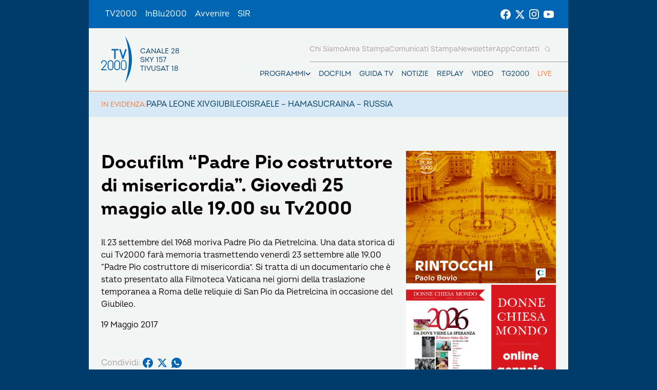

--- FILE ---
content_type: text/html; charset=UTF-8
request_url: https://www.tv2000.it/blog/2017/05/19/docufilm-padre-pio-costruttore-di-misericordia-giovedi-25-maggio-alle-19-00-su-tv2000/
body_size: 10896
content:

<!doctype html>
<html dir="ltr" lang="it-IT" prefix="og: https://ogp.me/ns#">

<head>
    <meta charset="UTF-8">
    <meta http-equiv="X-UA-Compatible" content="IE=edge">
    <meta name="viewport" content="width=device-width, initial-scale=1">
    <meta name="theme-color" content="#0065b2">
    <link rel="profile" href="https://gmpg.org/xfn/11">
    <link rel="apple-touch-icon" href="https://www.tv2000.it/wp-content/themes/tv2000/assets/images/apple-icon-180x180.png" sizes="180x180">
    <link rel="icon" href="https://www.tv2000.it/wp-content/themes/tv2000/assets/images/favicon-32x32.png" sizes="32x32" type="image/png">
    <link rel="icon" href="https://www.tv2000.it/wp-content/themes/tv2000/assets/images/favicon-16x16.png" sizes="16x16" type="image/png">
    <link rel="icon" href="https://www.tv2000.it/wp-content/themes/tv2000/assets/images/favicon.ico">
    <link rel="manifest" href="https://www.tv2000.it/wp-content/themes/tv2000/assets/manifest.json">

    <script type="text/javascript">
      var _iub = _iub || [];
      _iub.csConfiguration = {
        askConsentAtCookiePolicyUpdate: true,
        countryDetection: true,
        enableLgpd: true,
        enableTcf: true,
        enableUspr: true,
        floatingPreferencesButtonDisplay: "bottom-right",
        googleAdditionalConsentMode: true,
        lgpdAppliesGlobally: false,
        perPurposeConsent: true,
        siteId: 4357441,
        tcfPurposes: {
          2: "consent_only",
          7: "consent_only",
          8: "consent_only",
          9: "consent_only",
          10: "consent_only",
          11: "consent_only",
        },
        whitelabel: false,
        cookiePolicyId: 71366469,
        banner: {
          acceptButtonCaptionColor: "#FFFFFF",
          acceptButtonColor: "#0065B2",
          acceptButtonDisplay: true,
          backgroundColor: "#FFFFFF",
          closeButtonDisplay: false,
          customizeButtonCaptionColor: "#000000",
          customizeButtonColor: "#F5F5F5",
          customizeButtonDisplay: true,
          explicitWithdrawal: true,
          linksColor: "#000000",
          listPurposes: true,
          position: "float-top-center",
          rejectButtonCaptionColor: "#000000",
          rejectButtonColor: "#F5F5F5",
          rejectButtonDisplay: true,
          textColor: "#000000",
        },
        callback: {
          onPreferenceExpressedOrNotNeeded: function (a) {
            if (!a)
              dataLayer.push({
                event: "iubenda_preference_not_needed",
              });
            else if (!0 === a.consent)
              dataLayer.push({
                event: "iubenda_consent_given",
              });
            else if (!1 === a.consent)
              dataLayer.push({
                event: "iubenda_consent_rejected",
              });
            else if (a.purposes)
              for (var b in a.purposes) {
                if (
                  b == 5 &&
                  a.purposes[b] &&
                  typeof setUtmParamInCookies === "function"
                ) {
                  setUtmParamInCookies();
                }
                a.purposes[b] &&
                  dataLayer.push({
                    event: "iubenda_consent_given_purpose_" + b,
                  });
              }
          },
        },
      };
      _iub.csLangConfiguration = { it: { cookiePolicyId: 71366469 } };
    </script>
    <script type="text/javascript" src="https://cs.iubenda.com/autoblocking/4357441.js"></script>
    <script type="text/javascript" src="//cdn.iubenda.com/cs/tcf/stub-v2.js" ></script>
    <script type="text/javascript" src="//cdn.iubenda.com/cs/tcf/safe-tcf-v2.js"></script>
    <script type="text/javascript" src="//cdn.iubenda.com/cs/gpp/stub.js"></script>
    <script type="text/javascript" src="//cdn.iubenda.com/cs/iubenda_cs.js" charset="UTF-8" async></script>
    <!-- Google Tag Manager -->
    <script>(function(w,d,s,l,i){w[l]=w[l]||[];w[l].push({'gtm.start':
                new Date().getTime(),event:'gtm.js'});var f=d.getElementsByTagName(s)[0],
            j=d.createElement(s),dl=l!='dataLayer'?'&l='+l:'';j.async=true;j.src=
            'https://www.googletagmanager.com/gtm.js?id='+i+dl;f.parentNode.insertBefore(j,f);
        })(window,document,'script','dataLayer','GTM-K2Z6TVT');</script>
    <!-- End Google Tag Manager -->
    <title>Docufilm “Padre Pio costruttore di misericordia”. Giovedì 25 maggio alle 19.00 su Tv2000 - Tv2000</title>

		<!-- All in One SEO 4.7.9.1 - aioseo.com -->
	<meta name="description" content="Il 23 settembre del 1968 moriva Padre Pio da Pietrelcina. Una data storica di cui Tv2000 farà memoria trasmettendo venerdì 23 settembre alle 19.00 “Padre Pio costruttore di misericordia”. Si tratta di un documentario che è stato presentato alla Filmoteca Vaticana nei giorni della traslazione temporanea a Roma delle reliquie di San Pio da Pietrelcina" />
	<meta name="robots" content="max-image-preview:large" />
	<meta name="author" content="Ufficio Web"/>
	<link rel="canonical" href="https://www.tv2000.it/blog/2017/05/19/docufilm-padre-pio-costruttore-di-misericordia-giovedi-25-maggio-alle-19-00-su-tv2000/" />
	<meta name="generator" content="All in One SEO (AIOSEO) 4.7.9.1" />
		<meta property="og:locale" content="it_IT" />
		<meta property="og:site_name" content="Tv2000 - Canale 28 digitale terrestre, 18 di tivùsat, 157 di Sky" />
		<meta property="og:type" content="article" />
		<meta property="og:title" content="Docufilm “Padre Pio costruttore di misericordia”. Giovedì 25 maggio alle 19.00 su Tv2000 - Tv2000" />
		<meta property="og:description" content="Il 23 settembre del 1968 moriva Padre Pio da Pietrelcina. Una data storica di cui Tv2000 farà memoria trasmettendo venerdì 23 settembre alle 19.00 “Padre Pio costruttore di misericordia”. Si tratta di un documentario che è stato presentato alla Filmoteca Vaticana nei giorni della traslazione temporanea a Roma delle reliquie di San Pio da Pietrelcina" />
		<meta property="og:url" content="https://www.tv2000.it/blog/2017/05/19/docufilm-padre-pio-costruttore-di-misericordia-giovedi-25-maggio-alle-19-00-su-tv2000/" />
		<meta property="og:image" content="https://www.tv2000.it/wp-content/uploads/2017/05/beati-voi_Padre-pio.jpg" />
		<meta property="og:image:secure_url" content="https://www.tv2000.it/wp-content/uploads/2017/05/beati-voi_Padre-pio.jpg" />
		<meta property="og:image:width" content="600" />
		<meta property="og:image:height" content="250" />
		<meta property="article:published_time" content="2017-05-19T12:45:12+00:00" />
		<meta property="article:modified_time" content="2017-05-19T12:50:08+00:00" />
		<meta name="twitter:card" content="summary_large_image" />
		<meta name="twitter:title" content="Docufilm “Padre Pio costruttore di misericordia”. Giovedì 25 maggio alle 19.00 su Tv2000 - Tv2000" />
		<meta name="twitter:description" content="Il 23 settembre del 1968 moriva Padre Pio da Pietrelcina. Una data storica di cui Tv2000 farà memoria trasmettendo venerdì 23 settembre alle 19.00 “Padre Pio costruttore di misericordia”. Si tratta di un documentario che è stato presentato alla Filmoteca Vaticana nei giorni della traslazione temporanea a Roma delle reliquie di San Pio da Pietrelcina" />
		<meta name="twitter:image" content="https://www.tv2000.it/wp-content/uploads/2017/05/beati-voi_Padre-pio.jpg" />
		<script type="application/ld+json" class="aioseo-schema">
			{"@context":"https:\/\/schema.org","@graph":[{"@type":"BlogPosting","@id":"https:\/\/www.tv2000.it\/blog\/2017\/05\/19\/docufilm-padre-pio-costruttore-di-misericordia-giovedi-25-maggio-alle-19-00-su-tv2000\/#blogposting","name":"Docufilm \u201cPadre Pio costruttore di misericordia\u201d. Gioved\u00ec 25 maggio alle 19.00 su Tv2000 - Tv2000","headline":"Docufilm \u201cPadre Pio costruttore di misericordia\u201d. Gioved\u00ec 25 maggio alle 19.00 su Tv2000","author":{"@id":"https:\/\/www.tv2000.it\/blog\/author\/ufficioweb\/#author"},"publisher":{"@id":"https:\/\/www.tv2000.it\/#organization"},"image":{"@type":"ImageObject","url":"https:\/\/www.tv2000.it\/wp-content\/uploads\/2017\/05\/beati-voi_Padre-pio.jpg","width":600,"height":250},"datePublished":"2017-05-19T14:45:12+02:00","dateModified":"2017-05-19T14:50:08+02:00","inLanguage":"it-IT","mainEntityOfPage":{"@id":"https:\/\/www.tv2000.it\/blog\/2017\/05\/19\/docufilm-padre-pio-costruttore-di-misericordia-giovedi-25-maggio-alle-19-00-su-tv2000\/#webpage"},"isPartOf":{"@id":"https:\/\/www.tv2000.it\/blog\/2017\/05\/19\/docufilm-padre-pio-costruttore-di-misericordia-giovedi-25-maggio-alle-19-00-su-tv2000\/#webpage"},"articleSection":"Notizie"},{"@type":"BreadcrumbList","@id":"https:\/\/www.tv2000.it\/blog\/2017\/05\/19\/docufilm-padre-pio-costruttore-di-misericordia-giovedi-25-maggio-alle-19-00-su-tv2000\/#breadcrumblist","itemListElement":[{"@type":"ListItem","@id":"https:\/\/www.tv2000.it\/#listItem","position":1,"name":"Home","item":"https:\/\/www.tv2000.it\/","nextItem":{"@type":"ListItem","@id":"https:\/\/www.tv2000.it\/blog\/2017\/#listItem","name":"2017"}},{"@type":"ListItem","@id":"https:\/\/www.tv2000.it\/blog\/2017\/#listItem","position":2,"name":"2017","item":"https:\/\/www.tv2000.it\/blog\/2017\/","nextItem":{"@type":"ListItem","@id":"https:\/\/www.tv2000.it\/blog\/2017\/05\/#listItem","name":"May"},"previousItem":{"@type":"ListItem","@id":"https:\/\/www.tv2000.it\/#listItem","name":"Home"}},{"@type":"ListItem","@id":"https:\/\/www.tv2000.it\/blog\/2017\/05\/#listItem","position":3,"name":"May","item":"https:\/\/www.tv2000.it\/blog\/2017\/05\/","nextItem":{"@type":"ListItem","@id":"https:\/\/www.tv2000.it\/blog\/2017\/05\/19\/#listItem","name":"19"},"previousItem":{"@type":"ListItem","@id":"https:\/\/www.tv2000.it\/blog\/2017\/#listItem","name":"2017"}},{"@type":"ListItem","@id":"https:\/\/www.tv2000.it\/blog\/2017\/05\/19\/#listItem","position":4,"name":"19","item":"https:\/\/www.tv2000.it\/blog\/2017\/05\/19\/","nextItem":{"@type":"ListItem","@id":"https:\/\/www.tv2000.it\/blog\/2017\/05\/19\/docufilm-padre-pio-costruttore-di-misericordia-giovedi-25-maggio-alle-19-00-su-tv2000\/#listItem","name":"Docufilm \u201cPadre Pio costruttore di misericordia\u201d. Gioved\u00ec 25 maggio alle 19.00 su Tv2000"},"previousItem":{"@type":"ListItem","@id":"https:\/\/www.tv2000.it\/blog\/2017\/05\/#listItem","name":"May"}},{"@type":"ListItem","@id":"https:\/\/www.tv2000.it\/blog\/2017\/05\/19\/docufilm-padre-pio-costruttore-di-misericordia-giovedi-25-maggio-alle-19-00-su-tv2000\/#listItem","position":5,"name":"Docufilm \u201cPadre Pio costruttore di misericordia\u201d. Gioved\u00ec 25 maggio alle 19.00 su Tv2000","previousItem":{"@type":"ListItem","@id":"https:\/\/www.tv2000.it\/blog\/2017\/05\/19\/#listItem","name":"19"}}]},{"@type":"Organization","@id":"https:\/\/www.tv2000.it\/#organization","name":"Tv2000","description":"Canale 28 digitale terrestre, 18 di tiv\u00f9sat, 157 di Sky","url":"https:\/\/www.tv2000.it\/","logo":{"@type":"ImageObject","url":"https:\/\/www.tv2000.it\/wp-content\/uploads\/2022\/09\/LOGO_TV2K_BIANCO.png","@id":"https:\/\/www.tv2000.it\/blog\/2017\/05\/19\/docufilm-padre-pio-costruttore-di-misericordia-giovedi-25-maggio-alle-19-00-su-tv2000\/#organizationLogo","width":1131,"height":1455},"image":{"@id":"https:\/\/www.tv2000.it\/blog\/2017\/05\/19\/docufilm-padre-pio-costruttore-di-misericordia-giovedi-25-maggio-alle-19-00-su-tv2000\/#organizationLogo"}},{"@type":"Person","@id":"https:\/\/www.tv2000.it\/blog\/author\/ufficioweb\/#author","url":"https:\/\/www.tv2000.it\/blog\/author\/ufficioweb\/","name":"Ufficio Web","image":{"@type":"ImageObject","@id":"https:\/\/www.tv2000.it\/blog\/2017\/05\/19\/docufilm-padre-pio-costruttore-di-misericordia-giovedi-25-maggio-alle-19-00-su-tv2000\/#authorImage","url":"https:\/\/secure.gravatar.com\/avatar\/d61325104a71dff6c6214590ab2c13ca?s=96&d=mm&r=g","width":96,"height":96,"caption":"Ufficio Web"}},{"@type":"WebPage","@id":"https:\/\/www.tv2000.it\/blog\/2017\/05\/19\/docufilm-padre-pio-costruttore-di-misericordia-giovedi-25-maggio-alle-19-00-su-tv2000\/#webpage","url":"https:\/\/www.tv2000.it\/blog\/2017\/05\/19\/docufilm-padre-pio-costruttore-di-misericordia-giovedi-25-maggio-alle-19-00-su-tv2000\/","name":"Docufilm \u201cPadre Pio costruttore di misericordia\u201d. Gioved\u00ec 25 maggio alle 19.00 su Tv2000 - Tv2000","description":"Il 23 settembre del 1968 moriva Padre Pio da Pietrelcina. Una data storica di cui Tv2000 far\u00e0 memoria trasmettendo venerd\u00ec 23 settembre alle 19.00 \u201cPadre Pio costruttore di misericordia\u201d. Si tratta di un documentario che \u00e8 stato presentato alla Filmoteca Vaticana nei giorni della traslazione temporanea a Roma delle reliquie di San Pio da Pietrelcina","inLanguage":"it-IT","isPartOf":{"@id":"https:\/\/www.tv2000.it\/#website"},"breadcrumb":{"@id":"https:\/\/www.tv2000.it\/blog\/2017\/05\/19\/docufilm-padre-pio-costruttore-di-misericordia-giovedi-25-maggio-alle-19-00-su-tv2000\/#breadcrumblist"},"author":{"@id":"https:\/\/www.tv2000.it\/blog\/author\/ufficioweb\/#author"},"creator":{"@id":"https:\/\/www.tv2000.it\/blog\/author\/ufficioweb\/#author"},"image":{"@type":"ImageObject","url":"https:\/\/www.tv2000.it\/wp-content\/uploads\/2017\/05\/beati-voi_Padre-pio.jpg","@id":"https:\/\/www.tv2000.it\/blog\/2017\/05\/19\/docufilm-padre-pio-costruttore-di-misericordia-giovedi-25-maggio-alle-19-00-su-tv2000\/#mainImage","width":600,"height":250},"primaryImageOfPage":{"@id":"https:\/\/www.tv2000.it\/blog\/2017\/05\/19\/docufilm-padre-pio-costruttore-di-misericordia-giovedi-25-maggio-alle-19-00-su-tv2000\/#mainImage"},"datePublished":"2017-05-19T14:45:12+02:00","dateModified":"2017-05-19T14:50:08+02:00"},{"@type":"WebSite","@id":"https:\/\/www.tv2000.it\/#website","url":"https:\/\/www.tv2000.it\/","name":"Tv2000","alternateName":"Tv2000 - Canale 28 digitale terrestre, 18 di tiv\u00f9sat, 157 di Sky","description":"Canale 28 digitale terrestre, 18 di tiv\u00f9sat, 157 di Sky","inLanguage":"it-IT","publisher":{"@id":"https:\/\/www.tv2000.it\/#organization"}}]}
		</script>
		<!-- All in One SEO -->

<link rel='dns-prefetch' href='//s.w.org' />
<link rel="alternate" type="application/rss+xml" title="Tv2000 &raquo; Feed" href="https://www.tv2000.it/feed/" />
<link rel="alternate" type="application/rss+xml" title="Tv2000 &raquo; Feed dei commenti" href="https://www.tv2000.it/comments/feed/" />
<link rel='stylesheet' id='wpsite_follow_us_badges_widget_css-css'  href='https://www.tv2000.it/wp-content/plugins/wpsite-follow-us-badges/css/wpsite-follow-us-badges.css?ver=3.1.10' media='all' />
<link rel='stylesheet' id='kaltura-css'  href='https://www.tv2000.it/wp-content/plugins/all-in-one-video-pack/css/kaltura.css?ver=2.7' media='all' />
<link rel='stylesheet' id='rgg-simplelightbox-css'  href='https://www.tv2000.it/wp-content/plugins/responsive-gallery-grid/lib/simplelightbox/simplelightbox.min.css?ver=2.3.14' media='all' />
<link rel='stylesheet' id='slickstyle-css'  href='https://www.tv2000.it/wp-content/plugins/responsive-gallery-grid/lib/slick/slick.1.9.0.min.css?ver=2.3.14' media='all' />
<link rel='stylesheet' id='slick-theme-css'  href='https://www.tv2000.it/wp-content/plugins/responsive-gallery-grid/lib/slick/slick-theme.css?ver=2.3.14' media='all' />
<link rel='stylesheet' id='rgg-style-css'  href='https://www.tv2000.it/wp-content/plugins/responsive-gallery-grid/css/style.css?ver=2.3.14' media='all' />
<link rel='stylesheet' id='contact-form-7-css'  href='https://www.tv2000.it/wp-content/plugins/contact-form-7/includes/css/styles.css?ver=5.5.6.1' media='all' />
<link rel='stylesheet' id='tv2000-style-css'  href='https://www.tv2000.it/wp-content/themes/tv2000/style.css?ver=72a16ec839a76c70d4e5419ca9d3c483' media='all' />
<link rel='stylesheet' id='wpmu-animate-min-css-css'  href='https://www.tv2000.it/wp-content/plugins/wordpress-popup/css/animate.min.css?ver=72a16ec839a76c70d4e5419ca9d3c483' media='all' />

    <style>
        .iframe-placeholder {
            z-index: 1000;
        }

            </style>


	        <style>
            body {
                background-image: url();
                background-size: 100% auto;
                background-attachment: fixed;
                background-repeat: no-repeat;
                background-position: center top;
            }

            .adv-link--left, .adv-link--right {
                width: 0;
                display: none;
            }

            @media only screen and (min-width: 1200px) {
                .adv-link--left, .adv-link--right {
                    display: block;
                    height: 100%;
                    position: fixed;
                    width: 13.5vw;
                }

                .adv-link--left {
                    left: 0;
                }

                .adv-link--right {
                    right: 0;
                }
            }

        </style>
		<script src='https://www.tv2000.it/wp-includes/js/jquery/jquery.min.js?ver=3.6.0' id='jquery-core-js'></script>
<script src='https://www.tv2000.it/wp-includes/js/jquery/jquery-migrate.min.js?ver=3.3.2' id='jquery-migrate-js'></script>
<script src='https://www.tv2000.it/wp-content/plugins/all-in-one-video-pack/js/kaltura.js?ver=2.7' id='kaltura-js'></script>
<script src='https://www.tv2000.it/wp-content/themes/tv2000/assets/js/embla-carousel-autoplay.umd.js?ver=72a16ec839a76c70d4e5419ca9d3c483' id='tv2000-slider-autoplay-js'></script>
<script src='https://www.tv2000.it/wp-content/themes/tv2000/assets/js/embla-carousel.umd.js?ver=72a16ec839a76c70d4e5419ca9d3c483' id='tv2000-slider-js'></script>
<link rel="https://api.w.org/" href="https://www.tv2000.it/wp-json/" /><link rel="alternate" type="application/json" href="https://www.tv2000.it/wp-json/wp/v2/posts/22353" /><link rel='shortlink' href='https://www.tv2000.it/?p=22353' />
<link rel="alternate" type="application/json+oembed" href="https://www.tv2000.it/wp-json/oembed/1.0/embed?url=https%3A%2F%2Fwww.tv2000.it%2Fblog%2F2017%2F05%2F19%2Fdocufilm-padre-pio-costruttore-di-misericordia-giovedi-25-maggio-alle-19-00-su-tv2000%2F" />
<link rel="alternate" type="text/xml+oembed" href="https://www.tv2000.it/wp-json/oembed/1.0/embed?url=https%3A%2F%2Fwww.tv2000.it%2Fblog%2F2017%2F05%2F19%2Fdocufilm-padre-pio-costruttore-di-misericordia-giovedi-25-maggio-alle-19-00-su-tv2000%2F&#038;format=xml" />
    <script type="text/javascript">
        var ajaxurl = 'https://www.tv2000.it/wp-admin/admin-ajax.php';
    </script>
    		<script>
			document.documentElement.className = document.documentElement.className.replace( 'no-js', 'js' );
		</script>
				<style>
			.no-js img.lazyload { display: none; }
			figure.wp-block-image img.lazyloading { min-width: 150px; }
							.lazyload, .lazyloading { opacity: 0; }
				.lazyloaded {
					opacity: 1;
					transition: opacity 400ms;
					transition-delay: 0ms;
				}
					</style>
		</head>

<body class="post-template-default single single-post postid-22353 single-format-standard page page-template-with-side-content">
<!-- Google Tag Manager (noscript) -->
<noscript><iframe 
                  height="0" width="0" style="display:none;visibility:hidden" data-src="https://www.googletagmanager.com/ns.html?id=GTM-K2Z6TVT" class="lazyload" src="[data-uri]"></iframe></noscript>
<!-- End Google Tag Manager (noscript) -->
<svg xmlns="http://www.w3.org/2000/svg" viewBox="0 0 0 0" width="0" height="0" focusable="false" role="none" style="visibility: hidden; position: absolute; left: -9999px; overflow: hidden;" ><defs><filter id="wp-duotone-dark-grayscale"><feColorMatrix color-interpolation-filters="sRGB" type="matrix" values=" .299 .587 .114 0 0 .299 .587 .114 0 0 .299 .587 .114 0 0 .299 .587 .114 0 0 " /><feComponentTransfer color-interpolation-filters="sRGB" ><feFuncR type="table" tableValues="0 0.49803921568627" /><feFuncG type="table" tableValues="0 0.49803921568627" /><feFuncB type="table" tableValues="0 0.49803921568627" /><feFuncA type="table" tableValues="1 1" /></feComponentTransfer><feComposite in2="SourceGraphic" operator="in" /></filter></defs></svg><svg xmlns="http://www.w3.org/2000/svg" viewBox="0 0 0 0" width="0" height="0" focusable="false" role="none" style="visibility: hidden; position: absolute; left: -9999px; overflow: hidden;" ><defs><filter id="wp-duotone-grayscale"><feColorMatrix color-interpolation-filters="sRGB" type="matrix" values=" .299 .587 .114 0 0 .299 .587 .114 0 0 .299 .587 .114 0 0 .299 .587 .114 0 0 " /><feComponentTransfer color-interpolation-filters="sRGB" ><feFuncR type="table" tableValues="0 1" /><feFuncG type="table" tableValues="0 1" /><feFuncB type="table" tableValues="0 1" /><feFuncA type="table" tableValues="1 1" /></feComponentTransfer><feComposite in2="SourceGraphic" operator="in" /></filter></defs></svg><svg xmlns="http://www.w3.org/2000/svg" viewBox="0 0 0 0" width="0" height="0" focusable="false" role="none" style="visibility: hidden; position: absolute; left: -9999px; overflow: hidden;" ><defs><filter id="wp-duotone-purple-yellow"><feColorMatrix color-interpolation-filters="sRGB" type="matrix" values=" .299 .587 .114 0 0 .299 .587 .114 0 0 .299 .587 .114 0 0 .299 .587 .114 0 0 " /><feComponentTransfer color-interpolation-filters="sRGB" ><feFuncR type="table" tableValues="0.54901960784314 0.98823529411765" /><feFuncG type="table" tableValues="0 1" /><feFuncB type="table" tableValues="0.71764705882353 0.25490196078431" /><feFuncA type="table" tableValues="1 1" /></feComponentTransfer><feComposite in2="SourceGraphic" operator="in" /></filter></defs></svg><svg xmlns="http://www.w3.org/2000/svg" viewBox="0 0 0 0" width="0" height="0" focusable="false" role="none" style="visibility: hidden; position: absolute; left: -9999px; overflow: hidden;" ><defs><filter id="wp-duotone-blue-red"><feColorMatrix color-interpolation-filters="sRGB" type="matrix" values=" .299 .587 .114 0 0 .299 .587 .114 0 0 .299 .587 .114 0 0 .299 .587 .114 0 0 " /><feComponentTransfer color-interpolation-filters="sRGB" ><feFuncR type="table" tableValues="0 1" /><feFuncG type="table" tableValues="0 0.27843137254902" /><feFuncB type="table" tableValues="0.5921568627451 0.27843137254902" /><feFuncA type="table" tableValues="1 1" /></feComponentTransfer><feComposite in2="SourceGraphic" operator="in" /></filter></defs></svg><svg xmlns="http://www.w3.org/2000/svg" viewBox="0 0 0 0" width="0" height="0" focusable="false" role="none" style="visibility: hidden; position: absolute; left: -9999px; overflow: hidden;" ><defs><filter id="wp-duotone-midnight"><feColorMatrix color-interpolation-filters="sRGB" type="matrix" values=" .299 .587 .114 0 0 .299 .587 .114 0 0 .299 .587 .114 0 0 .299 .587 .114 0 0 " /><feComponentTransfer color-interpolation-filters="sRGB" ><feFuncR type="table" tableValues="0 0" /><feFuncG type="table" tableValues="0 0.64705882352941" /><feFuncB type="table" tableValues="0 1" /><feFuncA type="table" tableValues="1 1" /></feComponentTransfer><feComposite in2="SourceGraphic" operator="in" /></filter></defs></svg><svg xmlns="http://www.w3.org/2000/svg" viewBox="0 0 0 0" width="0" height="0" focusable="false" role="none" style="visibility: hidden; position: absolute; left: -9999px; overflow: hidden;" ><defs><filter id="wp-duotone-magenta-yellow"><feColorMatrix color-interpolation-filters="sRGB" type="matrix" values=" .299 .587 .114 0 0 .299 .587 .114 0 0 .299 .587 .114 0 0 .299 .587 .114 0 0 " /><feComponentTransfer color-interpolation-filters="sRGB" ><feFuncR type="table" tableValues="0.78039215686275 1" /><feFuncG type="table" tableValues="0 0.94901960784314" /><feFuncB type="table" tableValues="0.35294117647059 0.47058823529412" /><feFuncA type="table" tableValues="1 1" /></feComponentTransfer><feComposite in2="SourceGraphic" operator="in" /></filter></defs></svg><svg xmlns="http://www.w3.org/2000/svg" viewBox="0 0 0 0" width="0" height="0" focusable="false" role="none" style="visibility: hidden; position: absolute; left: -9999px; overflow: hidden;" ><defs><filter id="wp-duotone-purple-green"><feColorMatrix color-interpolation-filters="sRGB" type="matrix" values=" .299 .587 .114 0 0 .299 .587 .114 0 0 .299 .587 .114 0 0 .299 .587 .114 0 0 " /><feComponentTransfer color-interpolation-filters="sRGB" ><feFuncR type="table" tableValues="0.65098039215686 0.40392156862745" /><feFuncG type="table" tableValues="0 1" /><feFuncB type="table" tableValues="0.44705882352941 0.4" /><feFuncA type="table" tableValues="1 1" /></feComponentTransfer><feComposite in2="SourceGraphic" operator="in" /></filter></defs></svg><svg xmlns="http://www.w3.org/2000/svg" viewBox="0 0 0 0" width="0" height="0" focusable="false" role="none" style="visibility: hidden; position: absolute; left: -9999px; overflow: hidden;" ><defs><filter id="wp-duotone-blue-orange"><feColorMatrix color-interpolation-filters="sRGB" type="matrix" values=" .299 .587 .114 0 0 .299 .587 .114 0 0 .299 .587 .114 0 0 .299 .587 .114 0 0 " /><feComponentTransfer color-interpolation-filters="sRGB" ><feFuncR type="table" tableValues="0.098039215686275 1" /><feFuncG type="table" tableValues="0 0.66274509803922" /><feFuncB type="table" tableValues="0.84705882352941 0.41960784313725" /><feFuncA type="table" tableValues="1 1" /></feComponentTransfer><feComposite in2="SourceGraphic" operator="in" /></filter></defs></svg>
        <a href="https://www.tv2000.it/" class="adv-link--left" target="_blank"></a>
        <a href="https://www.tv2000.it/" class="adv-link--right" target="_blank"></a>

		
<!-- <a class="skip-link screen-reader-text" href="#primary">Vai al contenuto</a> -->
<header class="TopNav">
	<ul id="menu-top-menu" class="TopNav__link-list"><li id="menu-item-2303" class="attivo menu-item menu-item-type-custom menu-item-object-custom menu-item-home menu-item-2303 TopNav__link-list-item"><a href="http://www.tv2000.it/" class="TopNav__link">TV2000</a></li>
<li id="menu-item-2304" class="menu-item menu-item-type-custom menu-item-object-custom menu-item-2304 TopNav__link-list-item"><a href="http://www.radioinblu.it" class="TopNav__link">InBlu2000</a></li>
<li id="menu-item-2305" class="menu-item menu-item-type-custom menu-item-object-custom menu-item-2305 TopNav__link-list-item"><a href="http://www.avvenire.it/" class="TopNav__link">Avvenire</a></li>
<li id="menu-item-2306" class="menu-item menu-item-type-custom menu-item-object-custom menu-item-2306 TopNav__link-list-item"><a href="http://www.agensir.it" class="TopNav__link">SIR</a></li>
</ul>
	<div class="TopNav__social">
	<div class="SocialLinks SocialLinks--light">
		<ul class="SocialLinks__list">
			<li class="SocialLinks__list-item">
				<a class="SocialLinks__link" href="https://www.facebook.com/Tv2000it" rel="nofollow" title="Facebook">
					<svg class="SocialLinks__link-icon">
						<use href="https://www.tv2000.it/wp-content/themes/tv2000/assets/images/icons.svg#facebook"></use>
					</svg>
				</a>
			</li>
			<li class="SocialLinks__list-item">
				<a class="SocialLinks__link" href="https://twitter.com/tv2000it" rel="nofollow" title="Twitter">
					<svg class="SocialLinks__link-icon">
						<use href="https://www.tv2000.it/wp-content/themes/tv2000/assets/images/icons.svg#twitter"></use>
					</svg>
				</a>
			</li>
			<li class="SocialLinks__list-item">
				<a class="SocialLinks__link" href="https://www.instagram.com/tv2000it/" rel="nofollow" title="Instagram">
					<svg class="SocialLinks__link-icon">
						<use href="https://www.tv2000.it/wp-content/themes/tv2000/assets/images/icons.svg#instagram"></use>
					</svg>
				</a>
			</li>
            <li class="SocialLinks__list-item">
                <a class="SocialLinks__link" href="https://www.youtube.com/tv2000it" rel="nofollow" title="Youtube">
                    <svg class="SocialLinks__link-icon">
                        <use href="https://www.tv2000.it/wp-content/themes/tv2000/assets/images/icons.svg#youtube"></use>
                    </svg>
                </a>
            </li>
		</ul>
	</div>
</div>
</header>

<header class="Header">
	<div class="Header__top-wrapper Header__top-wrapper--light">
		<a class="Logo Logo--dark" href="https://www.tv2000.it"
		   title="Homepage">
			<svg class="Logo__image">
				<use href="https://www.tv2000.it/wp-content/themes/tv2000/assets/images/logo.svg#logo-tv2000-main"></use>
			</svg>
			<ul class="Logo__side-text-list text-caption">
				<li>Canale 28</li>
				<li>Sky 157</li>
				<li>Tivusat 18</li>
			</ul>
		</a>

		<nav class="Header__navbar">
			<ul class="Header__menu-bottom">
    <li class="MenuItem MenuItem--has-sub-menu text-caption programmi">

        <div class="MenuItem__link-wrapper">
            <a class="MenuItem__link" href="https://www.tv2000.it/blog/programma/"
               title="Programmi">
                Programmi
            </a>
            <button class="CtaIcon CtaIcon--transparent-bg CtaIcon--medium MenuItem__dropdown-btn"
                    aria-label="apri menù a tendina">
                <svg class="CtaIcon__icon">
                    <use href="https://www.tv2000.it/wp-content/themes/tv2000/assets/images/icons.svg#caret"></use>
                </svg>
            </button>
        </div>

        <ul class="MenuItem__sub-menu" style="--items-per-col: 7">

			
			                <li class="MenuItem__sub-menu__item">
                    <a class="text-body-bold" href="https://www.tv2000.it/blog/programma/agrinet-il-futuro-in-campo/"
                       title="AGRINET">
						AGRINET                    </a>
                </li>
			                <li class="MenuItem__sub-menu__item">
                    <a class="text-body-bold" href="https://www.tv2000.it/blog/programma/algoretica/"
                       title="Algoretica">
						Algoretica                    </a>
                </li>
			                <li class="MenuItem__sub-menu__item">
                    <a class="text-body-bold" href="https://www.tv2000.it/blog/programma/borghi-ditalia/"
                       title="Borghi d&#8217;Italia">
						Borghi d&#8217;Italia                    </a>
                </li>
			                <li class="MenuItem__sub-menu__item">
                    <a class="text-body-bold" href="https://www.tv2000.it/blog/programma/buongiorno-professore/"
                       title="Buongiorno prof">
						Buongiorno prof                    </a>
                </li>
			                <li class="MenuItem__sub-menu__item">
                    <a class="text-body-bold" href="https://www.tv2000.it/blog/programma/caro-gesu-insieme-ai-bambini/"
                       title="Caro Gesù">
						Caro Gesù                    </a>
                </li>
			                <li class="MenuItem__sub-menu__item">
                    <a class="text-body-bold" href="https://www.tv2000.it/blog/programma/chiesa-viva/"
                       title="Chiesa Viva">
						Chiesa Viva                    </a>
                </li>
			                <li class="MenuItem__sub-menu__item">
                    <a class="text-body-bold" href="https://www.tv2000.it/blog/programma/di-bella-sul-28/"
                       title="Di Bella sul 28">
						Di Bella sul 28                    </a>
                </li>
			                <li class="MenuItem__sub-menu__item">
                    <a class="text-body-bold" href="https://www.tv2000.it/blog/programma/di-buon-mattino/"
                       title="Di Buon Mattino">
						Di Buon Mattino                    </a>
                </li>
			                <li class="MenuItem__sub-menu__item">
                    <a class="text-body-bold" href="https://www.tv2000.it/blog/programma/effettonotte/"
                       title="Effetto Notte">
						Effetto Notte                    </a>
                </li>
			                <li class="MenuItem__sub-menu__item">
                    <a class="text-body-bold" href="https://www.tv2000.it/blog/programma/giubileo-dei-giovani/"
                       title="Giubileo dei Giovani">
						Giubileo dei Giovani                    </a>
                </li>
			                <li class="MenuItem__sub-menu__item">
                    <a class="text-body-bold" href="https://www.tv2000.it/blog/programma/il-mio-medico/"
                       title="Il mio medico">
						Il mio medico                    </a>
                </li>
			                <li class="MenuItem__sub-menu__item">
                    <a class="text-body-bold" href="https://www.tv2000.it/blog/programma/in-cammino/"
                       title="In cammino">
						In cammino                    </a>
                </li>
			                <li class="MenuItem__sub-menu__item">
                    <a class="text-body-bold" href="https://www.tv2000.it/blog/programma/indagine-confini-del-sacro/"
                       title="Indagine ai confini del sacro">
						Indagine ai confini del sacro                    </a>
                </li>
			                <li class="MenuItem__sub-menu__item">
                    <a class="text-body-bold" href="https://www.tv2000.it/blog/programma/lora-solare/"
                       title="L&#8217;Ora Solare">
						L&#8217;Ora Solare                    </a>
                </li>
			                <li class="MenuItem__sub-menu__item">
                    <a class="text-body-bold" href="https://www.tv2000.it/blog/programma/meteo/"
                       title="Meteo">
						Meteo                    </a>
                </li>
			                <li class="MenuItem__sub-menu__item">
                    <a class="text-body-bold" href="https://www.tv2000.it/blog/programma/pani-e-pesci/"
                       title="Pani e Pesci">
						Pani e Pesci                    </a>
                </li>
			                <li class="MenuItem__sub-menu__item">
                    <a class="text-body-bold" href="https://www.tv2000.it/blog/programma/programmi-religiosi/"
                       title="Prega con noi">
						Prega con noi                    </a>
                </li>
			                <li class="MenuItem__sub-menu__item">
                    <a class="text-body-bold" href="https://www.tv2000.it/blog/programma/quel-che-bolle-in-pentola/"
                       title="Quel che bolle in pentola">
						Quel che bolle in pentola                    </a>
                </li>
			                <li class="MenuItem__sub-menu__item">
                    <a class="text-body-bold" href="https://www.tv2000.it/blog/programma/retroscena/"
                       title="Retroscena">
						Retroscena                    </a>
                </li>
			                <li class="MenuItem__sub-menu__item">
                    <a class="text-body-bold" href="https://www.tv2000.it/blog/programma/siamo-noi/"
                       title="Siamo noi">
						Siamo noi                    </a>
                </li>
			                <li class="MenuItem__sub-menu__item">
                    <a class="text-body-bold" href="https://www.tv2000.it/blog/programma/soul/"
                       title="Soul">
						Soul                    </a>
                </li>
			                <li class="MenuItem__sub-menu__item">
                    <a class="text-body-bold" href="https://www.tv2000.it/blog/programma/sulla-strada/"
                       title="Sulla strada">
						Sulla strada                    </a>
                </li>
			                <li class="MenuItem__sub-menu__item">
                    <a class="text-body-bold" href="https://www.tv2000.it/blog/programma/terramater/"
                       title="Terramater">
						Terramater                    </a>
                </li>
			                <li class="MenuItem__sub-menu__item">
                    <a class="text-body-bold" href="https://www.tv2000.it/blog/programma/tg2000/"
                       title="TG2000">
						TG2000                    </a>
                </li>
			                <li class="MenuItem__sub-menu__item">
                    <a class="text-body-bold" href="https://www.tv2000.it/blog/programma/vediamoci-chiaro/"
                       title="Vediamoci chiaro">
						Vediamoci chiaro                    </a>
                </li>
			
			        </ul>
    </li>
    <li class="MenuItem text-caption">
        <div class="MenuItem__link-wrapper">
            <a class="MenuItem__link"
               href="https://www.tv2000.it/docfilm"
               title="DOCFILM">
                DOCFILM
            </a>
        </div>
    </li>
    <li class="MenuItem text-caption">
        <div class="MenuItem__link-wrapper">
            <a class="MenuItem__link"
               href="https://www.tv2000.it/guida-tv/"
               title="Guida TV">
                Guida TV
            </a>
        </div>
    </li>
    <li class="MenuItem text-caption">
        <div class="MenuItem__link-wrapper">
            <a class="MenuItem__link"
               href="https://www.tv2000.it/blog/category/news/"
               title="Notizie">
                Notizie
            </a>
        </div>
    </li>
    <li class="MenuItem text-caption">
        <div class="MenuItem__link-wrapper">
            <a class="MenuItem__link"
               href="https://www.youtube.com/user/Tv2000it/featured"
               title="Replay">
                Replay
            </a>
        </div>
    </li>
    <li class="MenuItem text-caption">
        <div class="MenuItem__link-wrapper">
            <a class="MenuItem__link"
               href="https://www.youtube.com/user/Tv2000it/videos"
               title="Video">
                Video
            </a>
        </div>
    </li>
    <li class="MenuItem text-caption">
        <div class="MenuItem__link-wrapper">
            <a class="MenuItem__link"
               href="https://www.tv2000.it/tg2000"
               title="TG2000">
                TG2000
            </a>
        </div>
    </li>
    <li class="MenuItem text-caption">
        <div class="MenuItem__link-wrapper">
            <a class="MenuItem__link"
               href="https://www.tv2000.it/live/"
               title="Live Streaming">
                Live
            </a>
        </div>
    </li>
</ul>

			<div class="Header__menu-top-wrapper">
				
<form role="search" class="SearchBar" method="get" action="https://www.tv2000.it">
    <span class="SearchBar__shadow"></span>
    <input class="SearchBar__input text-caption" type="search" name="s"
           placeholder="Cosa stai cercando?">
    <button class="SearchBar__submit" type="submit"></button>
    <button class="SearchBar__icon-btn" type="button"
            aria-label="Cerca">
        <svg class="SearchBar__icon">
            <use href="https://www.tv2000.it/wp-content/themes/tv2000/assets/images/icons.svg#search"></use>
        </svg>
    </button>
</form>
				<ul id="menu-head-menu" class="Header__menu-top"><li id="menu-item-2356" class="menu-item menu-item-type-post_type menu-item-object-page menu-item-2356 MenuItem text-caption"><div class="MenuItem__link-wrapper"><a href="https://www.tv2000.it/chi-siamo/" class="MenuItem__link">Chi siamo</a></div></li>
<li id="menu-item-14664" class="menu-item menu-item-type-custom menu-item-object-custom menu-item-14664 MenuItem text-caption"><div class="MenuItem__link-wrapper"><a href="http://www.tv2000.it/ufficiostampa/area-stampa/" class="MenuItem__link">Area stampa</a></div></li>
<li id="menu-item-14540" class="menu-item menu-item-type-custom menu-item-object-custom menu-item-14540 MenuItem text-caption"><div class="MenuItem__link-wrapper"><a href="http://www.tv2000.it/ufficiostampa/" class="MenuItem__link">Comunicati stampa</a></div></li>
<li id="menu-item-2354" class="menu-item menu-item-type-post_type menu-item-object-page menu-item-2354 MenuItem text-caption"><div class="MenuItem__link-wrapper"><a href="https://www.tv2000.it/newsletter_o/" class="MenuItem__link">Newsletter</a></div></li>
<li id="menu-item-2353" class="menu-item menu-item-type-post_type menu-item-object-page menu-item-2353 MenuItem text-caption"><div class="MenuItem__link-wrapper"><a href="https://www.tv2000.it/app/" class="MenuItem__link">App</a></div></li>
<li id="menu-item-2352" class="menu-item menu-item-type-post_type menu-item-object-page menu-item-2352 MenuItem text-caption"><div class="MenuItem__link-wrapper"><a href="https://www.tv2000.it/contatti/" class="MenuItem__link">Contatti</a></div></li>
</ul>			</div>

			<div class="Header__menu-big-page-wrapper">
				<ul id="menu-bigpage-menu" class="Header__menu-big-page"><li id="menu-item-673627" class="menu-item menu-item-type-post_type menu-item-object-page menu-item-673627"><div class="MenuItem__link-wrapper"><a href="https://www.tv2000.it/papa-leone-xiv/" class="MenuItem__link">PAPA LEONE XIV</a></div></li>
<li id="menu-item-672640" class="menu-item menu-item-type-custom menu-item-object-custom menu-item-672640"><div class="MenuItem__link-wrapper"><a href="https://www.tv2000.it/giubileo/" class="MenuItem__link">GIUBILEO</a></div></li>
<li id="menu-item-670804" class="menu-item menu-item-type-post_type menu-item-object-page menu-item-670804"><div class="MenuItem__link-wrapper"><a href="https://www.tv2000.it/guerra-in-israele/" class="MenuItem__link">ISRAELE &#8211; HAMAS</a></div></li>
<li id="menu-item-670805" class="menu-item menu-item-type-post_type menu-item-object-page menu-item-670805"><div class="MenuItem__link-wrapper"><a href="https://www.tv2000.it/crisi-ucraina-russia/" class="MenuItem__link">UCRAINA &#8211; RUSSIA</a></div></li>
</ul>			</div>
		</nav>

		<button
			class="Hamburger"
			aria-expanded="false"
			aria-controls="mobile-menu"
		>
			<span class="Hamburger__bar"></span>
			<span class="Hamburger__bar"></span>
			<span class="Hamburger__bar"></span>
		</button>
	</div>

	<nav class="Header__navbar-secondary container">
		<label>In evidenza:</label>
		<ul id="menu-bigpage-menu-1" class="Header__menu-big-page"><li class="menu-item menu-item-type-post_type menu-item-object-page menu-item-673627"><div class="MenuItem__link-wrapper"><a href="https://www.tv2000.it/papa-leone-xiv/" class="MenuItem__link">PAPA LEONE XIV</a></div></li>
<li class="menu-item menu-item-type-custom menu-item-object-custom menu-item-672640"><div class="MenuItem__link-wrapper"><a href="https://www.tv2000.it/giubileo/" class="MenuItem__link">GIUBILEO</a></div></li>
<li class="menu-item menu-item-type-post_type menu-item-object-page menu-item-670804"><div class="MenuItem__link-wrapper"><a href="https://www.tv2000.it/guerra-in-israele/" class="MenuItem__link">ISRAELE &#8211; HAMAS</a></div></li>
<li class="menu-item menu-item-type-post_type menu-item-object-page menu-item-670805"><div class="MenuItem__link-wrapper"><a href="https://www.tv2000.it/crisi-ucraina-russia/" class="MenuItem__link">UCRAINA &#8211; RUSSIA</a></div></li>
</ul>	</nav>
</header>

<div id="container" class="container">


    <div class="page__wrapper">
        <div class="page__main-content">
            <div class="HeadingWithLink">
                <h1 class="--styled-as-h2">
					Docufilm “Padre Pio costruttore di misericordia”. Giovedì 25 maggio alle 19.00 su Tv2000                </h1>
            </div>

            <div class="page__html-content">
				<p>Il 23 settembre del 1968 moriva Padre Pio da Pietrelcina. Una data storica di cui Tv2000 farà memoria trasmettendo venerdì 23 settembre alle 19.00 “Padre Pio costruttore di misericordia”. Si tratta di un documentario che è stato presentato alla Filmoteca Vaticana nei giorni della traslazione temporanea a Roma delle reliquie di San Pio da Pietrelcina in occasione del Giubileo.</p>
                <p class="mt-lg">
		            19 Maggio 2017                </p>
            </div>

			
<div class="SocialLinks SocialLinks--dark page__social-links">
    <span class="SocialLinks__text">Condividi:</span>
    <ul class="SocialLinks__list">
        <li class="SocialLinks__list-item">
            <a class="SocialLinks__link" href="https://www.facebook.com/sharer/sharer.php?u=https://www.tv2000.it/blog/2017/05/19/docufilm-padre-pio-costruttore-di-misericordia-giovedi-25-maggio-alle-19-00-su-tv2000/" rel="nofollow" target="_blank" title="facebook">
                <svg class="SocialLinks__link-icon">
                    <use href="https://www.tv2000.it/wp-content/themes/tv2000/assets/images/icons.svg#facebook"></use>
                </svg>
            </a>
        </li>
        <li class="SocialLinks__list-item">
            <a class="SocialLinks__link" href="https://twitter.com/intent/tweet?url=https://www.tv2000.it/blog/2017/05/19/docufilm-padre-pio-costruttore-di-misericordia-giovedi-25-maggio-alle-19-00-su-tv2000/&text=Docufilm “Padre Pio costruttore di misericordia”. Giovedì 25 maggio alle 19.00 su Tv2000" rel="nofollow" target="_blank" title="twitter">
                <svg class="SocialLinks__link-icon">
                    <use href="https://www.tv2000.it/wp-content/themes/tv2000/assets/images/icons.svg#twitter"></use>
                </svg>
            </a>
        </li>
        <li class="SocialLinks__list-item">
            <a class="SocialLinks__link" href="https://api.whatsapp.com/send?text=https://www.tv2000.it/blog/2017/05/19/docufilm-padre-pio-costruttore-di-misericordia-giovedi-25-maggio-alle-19-00-su-tv2000/" rel="nofollow" target="_blank" title="whatsapp">
                <svg class="SocialLinks__link-icon">
                    <use href="https://www.tv2000.it/wp-content/themes/tv2000/assets/images/icons.svg#whatsapp"></use>
                </svg>
            </a>
        </li>
    </ul>
</div>			<div class='yarpp yarpp-related yarpp-related-shortcode yarpp-template-yarpp-template-cards'>



    <div class="HeadingWithLink">
        <h2 class="--styled-as-h4">
			Potrebbe anche interessarti        </h2>
    </div>

    <div class="page__full-cards-wrapper">
		            <!-- (1)-->
			
<article class="Card Card--full">
    <a class="Card__inner" href="https://www.tv2000.it/blog/2015/09/11/il-viaggio-di-papa-francesco-a-cuba-e-negli-stati-su-tv2000/">
        <figure class="Card__figure">
			
			<img width="600" height="250"   alt="" loading="lazy" data-srcset="https://www.tv2000.it/wp-content/uploads/2015/09/papa_cuba.jpg 600w, https://www.tv2000.it/wp-content/uploads/2015/09/papa_cuba-300x125.jpg 300w, https://www.tv2000.it/wp-content/uploads/2015/09/papa_cuba-65x27.jpg 65w, https://www.tv2000.it/wp-content/uploads/2015/09/papa_cuba-280x117.jpg 280w"  data-src="https://www.tv2000.it/wp-content/uploads/2015/09/papa_cuba.jpg" data-sizes="(max-width: 600px) 100vw, 600px" class="Card__image wp-post-image lazyload" src="[data-uri]" /><noscript><img width="600" height="250" src="https://www.tv2000.it/wp-content/uploads/2015/09/papa_cuba.jpg" class="Card__image wp-post-image" alt="" loading="lazy" srcset="https://www.tv2000.it/wp-content/uploads/2015/09/papa_cuba.jpg 600w, https://www.tv2000.it/wp-content/uploads/2015/09/papa_cuba-300x125.jpg 300w, https://www.tv2000.it/wp-content/uploads/2015/09/papa_cuba-65x27.jpg 65w, https://www.tv2000.it/wp-content/uploads/2015/09/papa_cuba-280x117.jpg 280w" sizes="(max-width: 600px) 100vw, 600px" /></noscript>            <figcaption class="Card__caption">
				
                <h3 class="Card__caption-heading text-headline">
					Il viaggio di Papa Francesco a Cuba e negli Stati su Tv2000                </h3>
            </figcaption>
        </figure>
    </a>
</article>
		            <!-- (1)-->
			
<article class="Card Card--full">
    <a class="Card__inner" href="https://www.tv2000.it/blog/2015/09/22/guerra-e-pace/">
        <figure class="Card__figure">
			
			            <figcaption class="Card__caption">
				
                <h3 class="Card__caption-heading text-headline">
					Guerra e pace: a TGtg si parla di Kiev                </h3>
            </figcaption>
        </figure>
    </a>
</article>
		            <!-- (1)-->
			
<article class="Card Card--full">
    <a class="Card__inner" href="https://www.tv2000.it/blog/2017/03/10/venerdi-10-marzo-alle-23-35-hungry-hearts-ospite-speciale-padre-paul-iorio/">
        <figure class="Card__figure">
			
			<img width="600" height="250"   alt="" loading="lazy" data-srcset="https://www.tv2000.it/wp-content/uploads/2017/03/Hungry-Hearts.jpg 600w, https://www.tv2000.it/wp-content/uploads/2017/03/Hungry-Hearts-300x125.jpg 300w, https://www.tv2000.it/wp-content/uploads/2017/03/Hungry-Hearts-65x27.jpg 65w, https://www.tv2000.it/wp-content/uploads/2017/03/Hungry-Hearts-280x117.jpg 280w"  data-src="https://www.tv2000.it/wp-content/uploads/2017/03/Hungry-Hearts.jpg" data-sizes="(max-width: 600px) 100vw, 600px" class="Card__image wp-post-image lazyload" src="[data-uri]" /><noscript><img width="600" height="250" src="https://www.tv2000.it/wp-content/uploads/2017/03/Hungry-Hearts.jpg" class="Card__image wp-post-image" alt="" loading="lazy" srcset="https://www.tv2000.it/wp-content/uploads/2017/03/Hungry-Hearts.jpg 600w, https://www.tv2000.it/wp-content/uploads/2017/03/Hungry-Hearts-300x125.jpg 300w, https://www.tv2000.it/wp-content/uploads/2017/03/Hungry-Hearts-65x27.jpg 65w, https://www.tv2000.it/wp-content/uploads/2017/03/Hungry-Hearts-280x117.jpg 280w" sizes="(max-width: 600px) 100vw, 600px" /></noscript>            <figcaption class="Card__caption">
				
                <h3 class="Card__caption-heading text-headline">
					Venerdì 10 marzo alle 23.35 Hungry Hearts. Ospite speciale padre Paul Iorio                </h3>
            </figcaption>
        </figure>
    </a>
</article>
		            <!-- (1)-->
			
<article class="Card Card--full">
    <a class="Card__inner" href="https://www.tv2000.it/blog/2017/03/17/prima-di-cena-insieme-a-licia-colo-ogni-domenica-dalle-18-30-alle-19-00-su-tv2000-2/">
        <figure class="Card__figure">
			
			<img width="600" height="250"   alt="" loading="lazy" data-srcset="https://www.tv2000.it/wp-content/uploads/2017/03/prima-di-cena1.jpg 600w, https://www.tv2000.it/wp-content/uploads/2017/03/prima-di-cena1-300x125.jpg 300w, https://www.tv2000.it/wp-content/uploads/2017/03/prima-di-cena1-65x27.jpg 65w, https://www.tv2000.it/wp-content/uploads/2017/03/prima-di-cena1-280x117.jpg 280w"  data-src="https://www.tv2000.it/wp-content/uploads/2017/03/prima-di-cena1.jpg" data-sizes="(max-width: 600px) 100vw, 600px" class="Card__image wp-post-image lazyload" src="[data-uri]" /><noscript><img width="600" height="250" src="https://www.tv2000.it/wp-content/uploads/2017/03/prima-di-cena1.jpg" class="Card__image wp-post-image" alt="" loading="lazy" srcset="https://www.tv2000.it/wp-content/uploads/2017/03/prima-di-cena1.jpg 600w, https://www.tv2000.it/wp-content/uploads/2017/03/prima-di-cena1-300x125.jpg 300w, https://www.tv2000.it/wp-content/uploads/2017/03/prima-di-cena1-65x27.jpg 65w, https://www.tv2000.it/wp-content/uploads/2017/03/prima-di-cena1-280x117.jpg 280w" sizes="(max-width: 600px) 100vw, 600px" /></noscript>            <figcaption class="Card__caption">
				
                <h3 class="Card__caption-heading text-headline">
					Prima di cena insieme a Licia Colò. Ogni domenica dalle 18.30 alle 19.00 su Tv2000                </h3>
            </figcaption>
        </figure>
    </a>
</article>
		    </div>
</div>

        </div>
        <div class="page__secondary-content">
            <div class="News__banners">
				
<div class="page__secondary-content">
    <div class="AdList">
		<ul class="AdList__list"><li class="AdList__list-item">
    <a  href="https://www.play2000.it/detail/597" target="_self" class="ImageBanner ImageBanner--squared">

    <figure class="ImageBanner__figure">
        <img   data-srcset="https://www.tv2000.it/wp-content/uploads/2025/07/rintocchi-banner-sito-1.jpg 729w, https://www.tv2000.it/wp-content/uploads/2025/07/rintocchi-banner-sito-1-300x264.jpg 300w, https://www.tv2000.it/wp-content/uploads/2025/07/rintocchi-banner-sito-1-31x27.jpg 31w, https://www.tv2000.it/wp-content/uploads/2025/07/rintocchi-banner-sito-1-280x247.jpg 280w, https://www.tv2000.it/wp-content/uploads/2025/07/rintocchi-banner-sito-1-650x572.jpg 650w"   data-src="https://www.tv2000.it/wp-content/uploads/2025/07/rintocchi-banner-sito-1.jpg" data-sizes="(max-width: 729px) 100vw, 729px" class="ImageBanner__image lazyload" src="[data-uri]" /><noscript><img  src="https://www.tv2000.it/wp-content/uploads/2025/07/rintocchi-banner-sito-1.jpg" srcset="https://www.tv2000.it/wp-content/uploads/2025/07/rintocchi-banner-sito-1.jpg 729w, https://www.tv2000.it/wp-content/uploads/2025/07/rintocchi-banner-sito-1-300x264.jpg 300w, https://www.tv2000.it/wp-content/uploads/2025/07/rintocchi-banner-sito-1-31x27.jpg 31w, https://www.tv2000.it/wp-content/uploads/2025/07/rintocchi-banner-sito-1-280x247.jpg 280w, https://www.tv2000.it/wp-content/uploads/2025/07/rintocchi-banner-sito-1-650x572.jpg 650w" class="ImageBanner__image" sizes="(max-width: 729px) 100vw, 729px" /></noscript>
    </figure>

    </a>

</li><li class="AdList__list-item">
    <a  href="https://www.osservatoreromano.va/it/donne-chiesa-mondo.html" target="_self" class="ImageBanner ImageBanner--squared">

    <figure class="ImageBanner__figure">
        <img   data-srcset="https://www.tv2000.it/wp-content/uploads/2026/01/banner-dcm-300x200-gennaio-2026.jpg 625w, https://www.tv2000.it/wp-content/uploads/2026/01/banner-dcm-300x200-gennaio-2026-300x200.jpg 300w, https://www.tv2000.it/wp-content/uploads/2026/01/banner-dcm-300x200-gennaio-2026-40x27.jpg 40w, https://www.tv2000.it/wp-content/uploads/2026/01/banner-dcm-300x200-gennaio-2026-280x187.jpg 280w"   data-src="https://www.tv2000.it/wp-content/uploads/2026/01/banner-dcm-300x200-gennaio-2026.jpg" data-sizes="(max-width: 625px) 100vw, 625px" class="ImageBanner__image lazyload" src="[data-uri]" /><noscript><img  src="https://www.tv2000.it/wp-content/uploads/2026/01/banner-dcm-300x200-gennaio-2026.jpg" srcset="https://www.tv2000.it/wp-content/uploads/2026/01/banner-dcm-300x200-gennaio-2026.jpg 625w, https://www.tv2000.it/wp-content/uploads/2026/01/banner-dcm-300x200-gennaio-2026-300x200.jpg 300w, https://www.tv2000.it/wp-content/uploads/2026/01/banner-dcm-300x200-gennaio-2026-40x27.jpg 40w, https://www.tv2000.it/wp-content/uploads/2026/01/banner-dcm-300x200-gennaio-2026-280x187.jpg 280w" class="ImageBanner__image" sizes="(max-width: 625px) 100vw, 625px" /></noscript>
    </figure>

    </a>

</li><li class="AdList__list-item">
    <a  href="https://www.tv2000.it/newsletter/" target="_self" class="ImageBanner ImageBanner--squared">

    <figure class="ImageBanner__figure">
        <img   data-srcset="https://www.tv2000.it/wp-content/uploads/2023/01/mini-banner-iscriviti-newsletter.jpg 600w, https://www.tv2000.it/wp-content/uploads/2023/01/mini-banner-iscriviti-newsletter-300x67.jpg 300w, https://www.tv2000.it/wp-content/uploads/2023/01/mini-banner-iscriviti-newsletter-121x27.jpg 121w, https://www.tv2000.it/wp-content/uploads/2023/01/mini-banner-iscriviti-newsletter-280x63.jpg 280w"   data-src="https://www.tv2000.it/wp-content/uploads/2023/01/mini-banner-iscriviti-newsletter.jpg" data-sizes="(max-width: 600px) 100vw, 600px" class="ImageBanner__image lazyload" src="[data-uri]" /><noscript><img  src="https://www.tv2000.it/wp-content/uploads/2023/01/mini-banner-iscriviti-newsletter.jpg" srcset="https://www.tv2000.it/wp-content/uploads/2023/01/mini-banner-iscriviti-newsletter.jpg 600w, https://www.tv2000.it/wp-content/uploads/2023/01/mini-banner-iscriviti-newsletter-300x67.jpg 300w, https://www.tv2000.it/wp-content/uploads/2023/01/mini-banner-iscriviti-newsletter-121x27.jpg 121w, https://www.tv2000.it/wp-content/uploads/2023/01/mini-banner-iscriviti-newsletter-280x63.jpg 280w" class="ImageBanner__image" sizes="(max-width: 600px) 100vw, 600px" /></noscript>
    </figure>

    </a>

</li><li class="AdList__list-item">
    <a  href="https://www.play2000.it/thanks" target="_blank" class="ImageBanner ImageBanner--squared">

    <figure class="ImageBanner__figure">
        <img   data-srcset="https://www.tv2000.it/wp-content/uploads/2024/03/banner-play2000-sito-.png 560w, https://www.tv2000.it/wp-content/uploads/2024/03/banner-play2000-sito--300x154.png 300w, https://www.tv2000.it/wp-content/uploads/2024/03/banner-play2000-sito--53x27.png 53w, https://www.tv2000.it/wp-content/uploads/2024/03/banner-play2000-sito--280x144.png 280w"   data-src="https://www.tv2000.it/wp-content/uploads/2024/03/banner-play2000-sito-.png" data-sizes="(max-width: 560px) 100vw, 560px" class="ImageBanner__image lazyload" src="[data-uri]" /><noscript><img  src="https://www.tv2000.it/wp-content/uploads/2024/03/banner-play2000-sito-.png" srcset="https://www.tv2000.it/wp-content/uploads/2024/03/banner-play2000-sito-.png 560w, https://www.tv2000.it/wp-content/uploads/2024/03/banner-play2000-sito--300x154.png 300w, https://www.tv2000.it/wp-content/uploads/2024/03/banner-play2000-sito--53x27.png 53w, https://www.tv2000.it/wp-content/uploads/2024/03/banner-play2000-sito--280x144.png 280w" class="ImageBanner__image" sizes="(max-width: 560px) 100vw, 560px" /></noscript>
    </figure>

    </a>

</li><li class="AdList__list-item">
    <a  href="https://www.tv2000.it/ufficiostampa/2025/03/24/tv2000-e-anche-su-whatsapp-ecco-come-iscriversi-al-canale/" target="_self" class="ImageBanner ImageBanner--squared">

    <figure class="ImageBanner__figure">
        <img   data-srcset="https://www.tv2000.it/wp-content/uploads/2025/03/Testo-del-paragrafo-6.png 1600w, https://www.tv2000.it/wp-content/uploads/2025/03/Testo-del-paragrafo-6-300x169.png 300w, https://www.tv2000.it/wp-content/uploads/2025/03/Testo-del-paragrafo-6-1024x576.png 1024w, https://www.tv2000.it/wp-content/uploads/2025/03/Testo-del-paragrafo-6-768x432.png 768w, https://www.tv2000.it/wp-content/uploads/2025/03/Testo-del-paragrafo-6-1536x864.png 1536w, https://www.tv2000.it/wp-content/uploads/2025/03/Testo-del-paragrafo-6-48x27.png 48w, https://www.tv2000.it/wp-content/uploads/2025/03/Testo-del-paragrafo-6-280x158.png 280w, https://www.tv2000.it/wp-content/uploads/2025/03/Testo-del-paragrafo-6-650x366.png 650w, https://www.tv2000.it/wp-content/uploads/2025/03/Testo-del-paragrafo-6-1320x743.png 1320w"   data-src="https://www.tv2000.it/wp-content/uploads/2025/03/Testo-del-paragrafo-6.png" data-sizes="(max-width: 1600px) 100vw, 1600px" class="ImageBanner__image lazyload" src="[data-uri]" /><noscript><img  src="https://www.tv2000.it/wp-content/uploads/2025/03/Testo-del-paragrafo-6.png" srcset="https://www.tv2000.it/wp-content/uploads/2025/03/Testo-del-paragrafo-6.png 1600w, https://www.tv2000.it/wp-content/uploads/2025/03/Testo-del-paragrafo-6-300x169.png 300w, https://www.tv2000.it/wp-content/uploads/2025/03/Testo-del-paragrafo-6-1024x576.png 1024w, https://www.tv2000.it/wp-content/uploads/2025/03/Testo-del-paragrafo-6-768x432.png 768w, https://www.tv2000.it/wp-content/uploads/2025/03/Testo-del-paragrafo-6-1536x864.png 1536w, https://www.tv2000.it/wp-content/uploads/2025/03/Testo-del-paragrafo-6-48x27.png 48w, https://www.tv2000.it/wp-content/uploads/2025/03/Testo-del-paragrafo-6-280x158.png 280w, https://www.tv2000.it/wp-content/uploads/2025/03/Testo-del-paragrafo-6-650x366.png 650w, https://www.tv2000.it/wp-content/uploads/2025/03/Testo-del-paragrafo-6-1320x743.png 1320w" class="ImageBanner__image" sizes="(max-width: 1600px) 100vw, 1600px" /></noscript>
    </figure>

    </a>

</li><li class="AdList__list-item">
    <a  href="https://www.tv2000.it/proponi-un-progetto/" target="_self" class="ImageBanner ImageBanner--squared">

    <figure class="ImageBanner__figure">
        <img   data-srcset="https://www.tv2000.it/wp-content/uploads/2023/01/mini-banner-proponi-progetti.jpg 600w, https://www.tv2000.it/wp-content/uploads/2023/01/mini-banner-proponi-progetti-300x67.jpg 300w, https://www.tv2000.it/wp-content/uploads/2023/01/mini-banner-proponi-progetti-121x27.jpg 121w, https://www.tv2000.it/wp-content/uploads/2023/01/mini-banner-proponi-progetti-280x63.jpg 280w"   data-src="https://www.tv2000.it/wp-content/uploads/2023/01/mini-banner-proponi-progetti.jpg" data-sizes="(max-width: 600px) 100vw, 600px" class="ImageBanner__image lazyload" src="[data-uri]" /><noscript><img  src="https://www.tv2000.it/wp-content/uploads/2023/01/mini-banner-proponi-progetti.jpg" srcset="https://www.tv2000.it/wp-content/uploads/2023/01/mini-banner-proponi-progetti.jpg 600w, https://www.tv2000.it/wp-content/uploads/2023/01/mini-banner-proponi-progetti-300x67.jpg 300w, https://www.tv2000.it/wp-content/uploads/2023/01/mini-banner-proponi-progetti-121x27.jpg 121w, https://www.tv2000.it/wp-content/uploads/2023/01/mini-banner-proponi-progetti-280x63.jpg 280w" class="ImageBanner__image" sizes="(max-width: 600px) 100vw, 600px" /></noscript>
    </figure>

    </a>

</li><li class="AdList__list-item">
    <a  href="https://www.tv2000.it/eusolidarity/" target="_blank" class="ImageBanner ImageBanner--squared">

    <figure class="ImageBanner__figure">
        <img   data-srcset="https://www.tv2000.it/wp-content/uploads/2024/03/EUsolidarity-logo-con-Emblema-UE.png 944w, https://www.tv2000.it/wp-content/uploads/2024/03/EUsolidarity-logo-con-Emblema-UE-300x188.png 300w, https://www.tv2000.it/wp-content/uploads/2024/03/EUsolidarity-logo-con-Emblema-UE-768x481.png 768w, https://www.tv2000.it/wp-content/uploads/2024/03/EUsolidarity-logo-con-Emblema-UE-43x27.png 43w, https://www.tv2000.it/wp-content/uploads/2024/03/EUsolidarity-logo-con-Emblema-UE-280x175.png 280w, https://www.tv2000.it/wp-content/uploads/2024/03/EUsolidarity-logo-con-Emblema-UE-650x407.png 650w"   data-src="https://www.tv2000.it/wp-content/uploads/2024/03/EUsolidarity-logo-con-Emblema-UE.png" data-sizes="(max-width: 944px) 100vw, 944px" class="ImageBanner__image lazyload" src="[data-uri]" /><noscript><img  src="https://www.tv2000.it/wp-content/uploads/2024/03/EUsolidarity-logo-con-Emblema-UE.png" srcset="https://www.tv2000.it/wp-content/uploads/2024/03/EUsolidarity-logo-con-Emblema-UE.png 944w, https://www.tv2000.it/wp-content/uploads/2024/03/EUsolidarity-logo-con-Emblema-UE-300x188.png 300w, https://www.tv2000.it/wp-content/uploads/2024/03/EUsolidarity-logo-con-Emblema-UE-768x481.png 768w, https://www.tv2000.it/wp-content/uploads/2024/03/EUsolidarity-logo-con-Emblema-UE-43x27.png 43w, https://www.tv2000.it/wp-content/uploads/2024/03/EUsolidarity-logo-con-Emblema-UE-280x175.png 280w, https://www.tv2000.it/wp-content/uploads/2024/03/EUsolidarity-logo-con-Emblema-UE-650x407.png 650w" class="ImageBanner__image" sizes="(max-width: 944px) 100vw, 944px" /></noscript>
    </figure>

    </a>

</li><li class="AdList__list-item">
    <a  href="https://www.tv2000.it/montecitorioselfie/" target="_blank" class="ImageBanner ImageBanner--squared">

    <figure class="ImageBanner__figure">
        <img   data-srcset="https://www.tv2000.it/wp-content/uploads/2023/01/mini-banner-montecitorio.png 600w, https://www.tv2000.it/wp-content/uploads/2023/01/mini-banner-montecitorio-300x67.png 300w, https://www.tv2000.it/wp-content/uploads/2023/01/mini-banner-montecitorio-121x27.png 121w, https://www.tv2000.it/wp-content/uploads/2023/01/mini-banner-montecitorio-280x63.png 280w" alt="Montecitorio Selfie"   data-src="https://www.tv2000.it/wp-content/uploads/2023/01/mini-banner-montecitorio.png" data-sizes="(max-width: 600px) 100vw, 600px" class="ImageBanner__image lazyload" src="[data-uri]" /><noscript><img  src="https://www.tv2000.it/wp-content/uploads/2023/01/mini-banner-montecitorio.png" srcset="https://www.tv2000.it/wp-content/uploads/2023/01/mini-banner-montecitorio.png 600w, https://www.tv2000.it/wp-content/uploads/2023/01/mini-banner-montecitorio-300x67.png 300w, https://www.tv2000.it/wp-content/uploads/2023/01/mini-banner-montecitorio-121x27.png 121w, https://www.tv2000.it/wp-content/uploads/2023/01/mini-banner-montecitorio-280x63.png 280w" alt="Montecitorio Selfie" class="ImageBanner__image" sizes="(max-width: 600px) 100vw, 600px" /></noscript>
    </figure>

    </a>

</li><li class="AdList__list-item">
    <a  href="http://www.tv2000.it/docfilm/" target="_blank" class="ImageBanner ImageBanner--squared">

    <figure class="ImageBanner__figure">
        <img   data-srcset="https://www.tv2000.it/wp-content/uploads/2022/09/banner-doc-film-300x200-1.jpg 560w, https://www.tv2000.it/wp-content/uploads/2022/09/banner-doc-film-300x200-1-300x154.jpg 300w, https://www.tv2000.it/wp-content/uploads/2022/09/banner-doc-film-300x200-1-53x27.jpg 53w, https://www.tv2000.it/wp-content/uploads/2022/09/banner-doc-film-300x200-1-280x144.jpg 280w"   data-src="https://www.tv2000.it/wp-content/uploads/2022/09/banner-doc-film-300x200-1.jpg" data-sizes="(max-width: 560px) 100vw, 560px" class="ImageBanner__image lazyload" src="[data-uri]" /><noscript><img  src="https://www.tv2000.it/wp-content/uploads/2022/09/banner-doc-film-300x200-1.jpg" srcset="https://www.tv2000.it/wp-content/uploads/2022/09/banner-doc-film-300x200-1.jpg 560w, https://www.tv2000.it/wp-content/uploads/2022/09/banner-doc-film-300x200-1-300x154.jpg 300w, https://www.tv2000.it/wp-content/uploads/2022/09/banner-doc-film-300x200-1-53x27.jpg 53w, https://www.tv2000.it/wp-content/uploads/2022/09/banner-doc-film-300x200-1-280x144.jpg 280w" class="ImageBanner__image" sizes="(max-width: 560px) 100vw, 560px" /></noscript>
    </figure>

    </a>

</li><li class="AdList__list-item">
    <a  href="https://www.tv2000.it/tv2000factory/" target="_blank" class="ImageBanner ImageBanner--squared">

    <figure class="ImageBanner__figure">
        <img   data-srcset="https://www.tv2000.it/wp-content/uploads/2022/09/Tv2000-factory.jpg 300w, https://www.tv2000.it/wp-content/uploads/2022/09/Tv2000-factory-61x27.jpg 61w, https://www.tv2000.it/wp-content/uploads/2022/09/Tv2000-factory-280x123.jpg 280w"   data-src="https://www.tv2000.it/wp-content/uploads/2022/09/Tv2000-factory.jpg" data-sizes="(max-width: 300px) 100vw, 300px" class="ImageBanner__image lazyload" src="[data-uri]" /><noscript><img  src="https://www.tv2000.it/wp-content/uploads/2022/09/Tv2000-factory.jpg" srcset="https://www.tv2000.it/wp-content/uploads/2022/09/Tv2000-factory.jpg 300w, https://www.tv2000.it/wp-content/uploads/2022/09/Tv2000-factory-61x27.jpg 61w, https://www.tv2000.it/wp-content/uploads/2022/09/Tv2000-factory-280x123.jpg 280w" class="ImageBanner__image" sizes="(max-width: 300px) 100vw, 300px" /></noscript>
    </figure>

    </a>

</li><li class="AdList__list-item">
    <a  href="http://www.tv2000.it/prega-con-noi/" target="_blank" class="ImageBanner ImageBanner--squared">

    <figure class="ImageBanner__figure">
        <img   data-srcset="https://www.tv2000.it/wp-content/uploads/2023/01/banner-prega-con-noi-300x200-1.jpg 560w, https://www.tv2000.it/wp-content/uploads/2023/01/banner-prega-con-noi-300x200-1-300x154.jpg 300w, https://www.tv2000.it/wp-content/uploads/2023/01/banner-prega-con-noi-300x200-1-53x27.jpg 53w, https://www.tv2000.it/wp-content/uploads/2023/01/banner-prega-con-noi-300x200-1-280x144.jpg 280w"   data-src="https://www.tv2000.it/wp-content/uploads/2023/01/banner-prega-con-noi-300x200-1.jpg" data-sizes="(max-width: 560px) 100vw, 560px" class="ImageBanner__image lazyload" src="[data-uri]" /><noscript><img  src="https://www.tv2000.it/wp-content/uploads/2023/01/banner-prega-con-noi-300x200-1.jpg" srcset="https://www.tv2000.it/wp-content/uploads/2023/01/banner-prega-con-noi-300x200-1.jpg 560w, https://www.tv2000.it/wp-content/uploads/2023/01/banner-prega-con-noi-300x200-1-300x154.jpg 300w, https://www.tv2000.it/wp-content/uploads/2023/01/banner-prega-con-noi-300x200-1-53x27.jpg 53w, https://www.tv2000.it/wp-content/uploads/2023/01/banner-prega-con-noi-300x200-1-280x144.jpg 280w" class="ImageBanner__image" sizes="(max-width: 560px) 100vw, 560px" /></noscript>
    </figure>

    </a>

</li><li class="AdList__list-item">
    <a  href="http://www.tv2000.it/blog" target="_blank" class="ImageBanner ImageBanner--squared">

    <figure class="ImageBanner__figure">
        <img   data-srcset="https://www.tv2000.it/wp-content/uploads/2023/01/mini-banner-blog.jpg 600w, https://www.tv2000.it/wp-content/uploads/2023/01/mini-banner-blog-300x67.jpg 300w, https://www.tv2000.it/wp-content/uploads/2023/01/mini-banner-blog-121x27.jpg 121w, https://www.tv2000.it/wp-content/uploads/2023/01/mini-banner-blog-280x63.jpg 280w"   data-src="https://www.tv2000.it/wp-content/uploads/2023/01/mini-banner-blog.jpg" data-sizes="(max-width: 600px) 100vw, 600px" class="ImageBanner__image lazyload" src="[data-uri]" /><noscript><img  src="https://www.tv2000.it/wp-content/uploads/2023/01/mini-banner-blog.jpg" srcset="https://www.tv2000.it/wp-content/uploads/2023/01/mini-banner-blog.jpg 600w, https://www.tv2000.it/wp-content/uploads/2023/01/mini-banner-blog-300x67.jpg 300w, https://www.tv2000.it/wp-content/uploads/2023/01/mini-banner-blog-121x27.jpg 121w, https://www.tv2000.it/wp-content/uploads/2023/01/mini-banner-blog-280x63.jpg 280w" class="ImageBanner__image" sizes="(max-width: 600px) 100vw, 600px" /></noscript>
    </figure>

    </a>

</li><li class="AdList__list-item"><div class="HeadingWithLink"><h4>Mondo TV2000</h4></div><select class="Select__select text-label" onchange="location.href=this.value"><option value="-1">seleziona</option><option value="https://www.tv2000.it/giubileo/">GIUBILEO</option><option value="https://www.tv2000.it/ambienteanimali/">AMBIENTE&#038;ANIMALI</option><option value="https://www.tv2000.it/alimentazione/">ALIMENTAZIONE</option><option value="https://www.tv2000.it/clima-2/">CLIMA</option><option value="https://www.tv2000.it/coronavirus/">COVID</option><option value="https://www.tv2000.it/culture/">CULTURE</option><option value="https://www.tv2000.it/migranti/">MIGRANTI</option><option value="https://www.tv2000.it/elezioniusa/">TRUMP</option><option value="https://www.tv2000.it/ricette/">RICETTE</option><option value="https://www.tv2000.it/viaggi/">VIAGGI</option></select></li><ul>    </div>
</div>            </div>
        </div>
    </div>



</div> <!-- /#container -->

<footer role="contentinfo" id="footer" class="Footer">
    <div class="Footer__info">
        <p class="Footer__info-item text-caption">
            RETE BLU S.p.a - Sede Legale Roma (RM) Via Aurelia 796 – CAP 00165 Roma<br/>
        </p>

        <p class="Footer__info-item text-caption">
            Capitale sociale Euro 6.980.000,00 i.v<br/>
            C.F. e Numero d’iscrizione del Registro delle Imprese di ROMA 03922811009<br/>
        </p>

        <p class="Footer__info-item text-caption">
            amministrazione.reteblu@pec.glauco.it
        </p>

        <p class="Footer__info-item text-caption">
            Copyright 2026 ReteBlu S.p.a - Tutti i diritti riservati.
        </p>
    </div>

	<ul id="menu-footer" class="Footer__link-list"><li id="menu-item-38178" class="menu-item menu-item-type-custom menu-item-object-custom menu-item-38178 Footer__link-list-item"><a href="https://portal.gesam.eu/RecruitSelection/servlet/hvse_bstart?&#038;Theme=SpTheme_ZIP&#038;Parameter=PARAMRTBLU&#038;Company=003&#038;Idcompany=000046&#038;Language=ITA&#038;pProcedure=hvse_welcome&#038;pLogin=&#038;pFreeappl=S&#038;Idchannel=">Invia C.V.</a></li>
<li id="menu-item-14665" class="menu-item menu-item-type-custom menu-item-object-custom menu-item-14665 Footer__link-list-item"><a href="http://www.tv2000.it/ufficiostampa/area-stampa/">Area Stampa</a></li>
<li id="menu-item-41716" class="menu-item menu-item-type-post_type menu-item-object-page menu-item-privacy-policy menu-item-41716 Footer__link-list-item"><a href="https://www.tv2000.it/privacy-policy/">Privacy Policy</a></li>
<li id="menu-item-37809" class="menu-item menu-item-type-post_type menu-item-object-page menu-item-37809 Footer__link-list-item"><a href="https://www.tv2000.it/social-media-policy-esterna-di-tv2000-e-inblu/">Social Media Policy</a></li>
<li id="menu-item-672648" class="menu-item menu-item-type-custom menu-item-object-custom menu-item-672648 Footer__link-list-item"><a href="https://www.tv2000.it/wp-content/uploads/2024/11/Codice-Etico.pdf">Codice Etico</a></li>
</ul></footer>

<script>window._popup_data = {"ajaxurl":"https:\/\/www.tv2000.it\/wp-admin\/admin-ajax.php","do":"get_data","ajax_data":{"orig_request_uri":"\/blog\/2017\/05\/19\/docufilm-padre-pio-costruttore-di-misericordia-giovedi-25-maggio-alle-19-00-su-tv2000\/"}};</script><script src='https://www.tv2000.it/wp-includes/js/dist/vendor/regenerator-runtime.min.js?ver=0.13.9' id='regenerator-runtime-js'></script>
<script src='https://www.tv2000.it/wp-includes/js/dist/vendor/wp-polyfill.min.js?ver=3.15.0' id='wp-polyfill-js'></script>
<script id='contact-form-7-js-extra'>
var wpcf7 = {"api":{"root":"https:\/\/www.tv2000.it\/wp-json\/","namespace":"contact-form-7\/v1"},"cached":"1"};
</script>
<script src='https://www.tv2000.it/wp-content/plugins/contact-form-7/includes/js/index.js?ver=5.5.6.1' id='contact-form-7-js'></script>
<script src='https://www.tv2000.it/wp-content/themes/tv2000/assets/js/dist/index.js?ver=72a16ec839a76c70d4e5419ca9d3c483' id='tv2000-main-js'></script>
<script src='https://www.tv2000.it/wp-content/plugins/wp-smushit/app/assets/js/smush-lazy-load.min.js?ver=3.11.1' id='smush-lazy-load-js'></script>
<script src='https://www.tv2000.it/wp-content/plugins/wordpress-popup/js/public.min.js?ver=72a16ec839a76c70d4e5419ca9d3c483' id='wpmu-public-min-js-js'></script>

</body>
</html>

<!-- Dynamic page generated in 0.300 seconds. -->
<!-- Cached page generated by WP-Super-Cache on 2026-01-26 01:04:27 -->

<!-- Compression = gzip -->